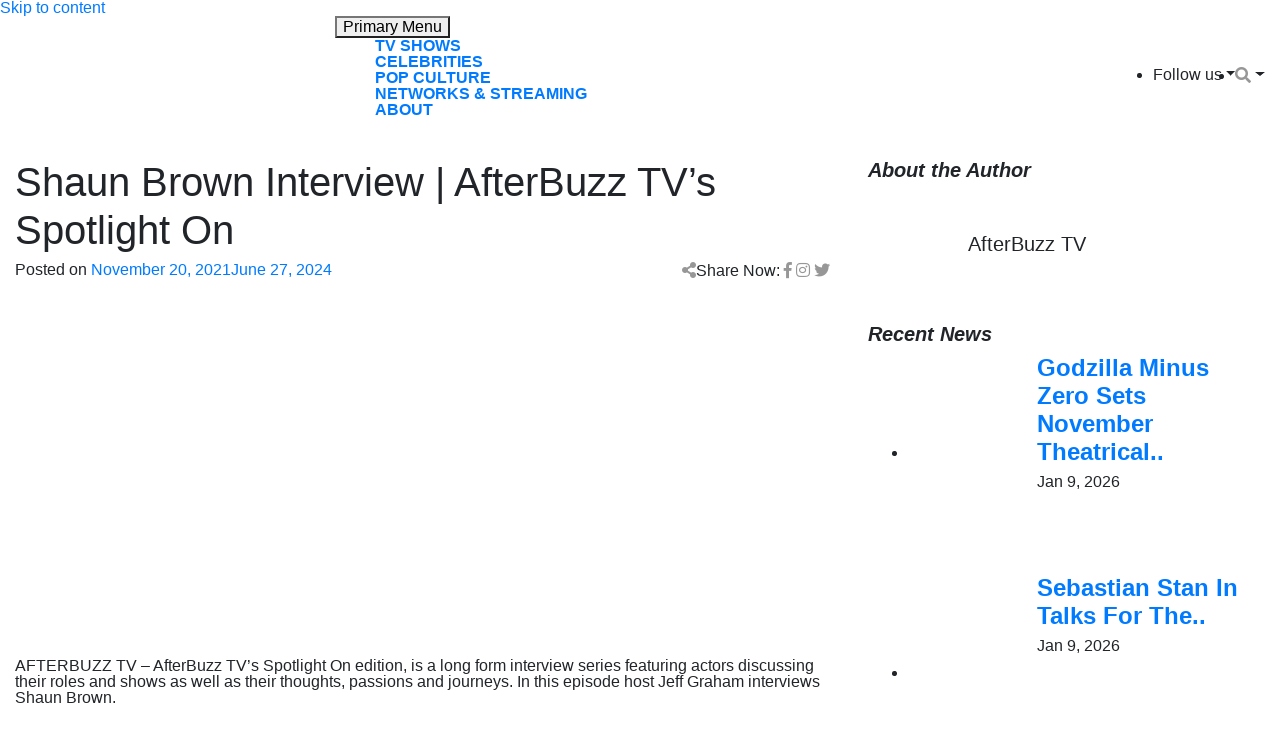

--- FILE ---
content_type: text/html; charset=UTF-8
request_url: https://www.afterbuzztv.com/shaun-brown-interview-afterbuzz-tvs-spotlight-on/
body_size: 16775
content:
<!doctype html>
<html lang="en-US">
<head>
	<meta charset="UTF-8">
	<meta name="viewport" content="width=device-width, initial-scale=1">
	<link rel="profile" href="https://gmpg.org/xfn/11">
<link href="https://afterbuzztv.wpenginepowered.com/wp-content/uploads/2021/06/fav2.png" rel="icon">
	<meta name='robots' content='index, follow, max-image-preview:large, max-snippet:-1, max-video-preview:-1' />
	<style>img:is([sizes="auto" i], [sizes^="auto," i]) { contain-intrinsic-size: 3000px 1500px }</style>
	
<!-- Google Tag Manager for WordPress by gtm4wp.com -->
<script data-cfasync="false" data-pagespeed-no-defer>
	var gtm4wp_datalayer_name = "dataLayer";
	var dataLayer = dataLayer || [];
</script>
<!-- End Google Tag Manager for WordPress by gtm4wp.com -->
	<!-- This site is optimized with the Yoast SEO plugin v26.8 - https://yoast.com/product/yoast-seo-wordpress/ -->
	<title>Shaun Brown Interview | AfterBuzz TV&#039;s Spotlight On - AfterBuzz TV</title>
	<link rel="canonical" href="https://www.afterbuzztv.com/shaun-brown-interview-afterbuzz-tvs-spotlight-on/" />
	<meta property="og:locale" content="en_US" />
	<meta property="og:type" content="article" />
	<meta property="og:title" content="Shaun Brown Interview | AfterBuzz TV&#039;s Spotlight On - AfterBuzz TV" />
	<meta property="og:description" content="Shaun Brown Interview | AfterBuzz TV&#039;s Spotlight On" />
	<meta property="og:url" content="https://www.afterbuzztv.com/shaun-brown-interview-afterbuzz-tvs-spotlight-on/" />
	<meta property="og:site_name" content="AfterBuzz TV" />
	<meta property="article:publisher" content="https://www.facebook.com/AfterBuzzTV/" />
	<meta property="article:published_time" content="2021-11-20T19:35:53+00:00" />
	<meta property="article:modified_time" content="2024-06-27T19:14:05+00:00" />
	<meta name="author" content="AfterBuzz TV" />
	<meta name="twitter:card" content="summary_large_image" />
	<meta name="twitter:creator" content="@afterbuzztv" />
	<meta name="twitter:site" content="@afterbuzztv" />
	<meta name="twitter:label1" content="Written by" />
	<meta name="twitter:data1" content="AfterBuzz TV" />
	<meta name="twitter:label2" content="Est. reading time" />
	<meta name="twitter:data2" content="1 minute" />
	<script type="application/ld+json" class="yoast-schema-graph">{"@context":"https://schema.org","@graph":[{"@type":"Article","@id":"https://www.afterbuzztv.com/shaun-brown-interview-afterbuzz-tvs-spotlight-on/#article","isPartOf":{"@id":"https://www.afterbuzztv.com/shaun-brown-interview-afterbuzz-tvs-spotlight-on/"},"author":{"name":"AfterBuzz TV","@id":"https://www.afterbuzztv.com/#/schema/person/920590abc299d146615e10b6fbbdb394"},"headline":"Shaun Brown Interview | AfterBuzz TV&#8217;s Spotlight On","datePublished":"2021-11-20T19:35:53+00:00","dateModified":"2024-06-27T19:14:05+00:00","mainEntityOfPage":{"@id":"https://www.afterbuzztv.com/shaun-brown-interview-afterbuzz-tvs-spotlight-on/"},"wordCount":303,"commentCount":0,"publisher":{"@id":"https://www.afterbuzztv.com/#organization"},"articleSection":["Spotlight On"],"inLanguage":"en-US","potentialAction":[{"@type":"CommentAction","name":"Comment","target":["https://www.afterbuzztv.com/shaun-brown-interview-afterbuzz-tvs-spotlight-on/#respond"]}]},{"@type":"WebPage","@id":"https://www.afterbuzztv.com/shaun-brown-interview-afterbuzz-tvs-spotlight-on/","url":"https://www.afterbuzztv.com/shaun-brown-interview-afterbuzz-tvs-spotlight-on/","name":"Shaun Brown Interview | AfterBuzz TV's Spotlight On - AfterBuzz TV","isPartOf":{"@id":"https://www.afterbuzztv.com/#website"},"datePublished":"2021-11-20T19:35:53+00:00","dateModified":"2024-06-27T19:14:05+00:00","breadcrumb":{"@id":"https://www.afterbuzztv.com/shaun-brown-interview-afterbuzz-tvs-spotlight-on/#breadcrumb"},"inLanguage":"en-US","potentialAction":[{"@type":"ReadAction","target":["https://www.afterbuzztv.com/shaun-brown-interview-afterbuzz-tvs-spotlight-on/"]}]},{"@type":"BreadcrumbList","@id":"https://www.afterbuzztv.com/shaun-brown-interview-afterbuzz-tvs-spotlight-on/#breadcrumb","itemListElement":[{"@type":"ListItem","position":1,"name":"Home","item":"https://www.afterbuzztv.com/"},{"@type":"ListItem","position":2,"name":"Shaun Brown Interview | AfterBuzz TV&#8217;s Spotlight On"}]},{"@type":"WebSite","@id":"https://www.afterbuzztv.com/#website","url":"https://www.afterbuzztv.com/","name":"AfterBuzz TV","description":"News and Coverage of Everything TV!","publisher":{"@id":"https://www.afterbuzztv.com/#organization"},"potentialAction":[{"@type":"SearchAction","target":{"@type":"EntryPoint","urlTemplate":"https://www.afterbuzztv.com/?s={search_term_string}"},"query-input":{"@type":"PropertyValueSpecification","valueRequired":true,"valueName":"search_term_string"}}],"inLanguage":"en-US"},{"@type":"Organization","@id":"https://www.afterbuzztv.com/#organization","name":"AfterBuzz TV","url":"https://www.afterbuzztv.com/","logo":{"@type":"ImageObject","inLanguage":"en-US","@id":"https://www.afterbuzztv.com/#/schema/logo/image/","url":"https://www.afterbuzztv.com/wp-content/uploads/2021/12/ABTV-LOGO.png","contentUrl":"https://www.afterbuzztv.com/wp-content/uploads/2021/12/ABTV-LOGO.png","width":600,"height":600,"caption":"AfterBuzz TV"},"image":{"@id":"https://www.afterbuzztv.com/#/schema/logo/image/"},"sameAs":["https://www.facebook.com/AfterBuzzTV/","https://x.com/afterbuzztv","https://www.instagram.com/afterbuzztv/","https://www.linkedin.com/company/afterbuzztv/","https://www.youtube.com/c/AfterBuzzTV"]},{"@type":"Person","@id":"https://www.afterbuzztv.com/#/schema/person/920590abc299d146615e10b6fbbdb394","name":"AfterBuzz TV","image":{"@type":"ImageObject","inLanguage":"en-US","@id":"https://www.afterbuzztv.com/#/schema/person/image/","url":"https://www.afterbuzztv.com/wp-content/uploads/2022/04/ABTV_Logo_ESPN_of_TV_Talk-scaled-96x96.jpeg","contentUrl":"https://www.afterbuzztv.com/wp-content/uploads/2022/04/ABTV_Logo_ESPN_of_TV_Talk-scaled-96x96.jpeg","caption":"AfterBuzz TV"},"url":"https://www.afterbuzztv.com/author/afterbuzz/"}]}</script>
	<!-- / Yoast SEO plugin. -->


<link rel='dns-prefetch' href='//cdnjs.cloudflare.com' />
<link rel='dns-prefetch' href='//stackpath.bootstrapcdn.com' />
<link rel='dns-prefetch' href='//www.googletagmanager.com' />
<link rel="alternate" type="application/rss+xml" title="AfterBuzz TV &raquo; Feed" href="https://www.afterbuzztv.com/feed/" />
<link rel="alternate" type="application/rss+xml" title="AfterBuzz TV &raquo; Comments Feed" href="https://www.afterbuzztv.com/comments/feed/" />
<script>
window._wpemojiSettings = {"baseUrl":"https:\/\/s.w.org\/images\/core\/emoji\/16.0.1\/72x72\/","ext":".png","svgUrl":"https:\/\/s.w.org\/images\/core\/emoji\/16.0.1\/svg\/","svgExt":".svg","source":{"concatemoji":"https:\/\/www.afterbuzztv.com\/wp-includes\/js\/wp-emoji-release.min.js?ver=6.8.3"}};
/*! This file is auto-generated */
!function(s,n){var o,i,e;function c(e){try{var t={supportTests:e,timestamp:(new Date).valueOf()};sessionStorage.setItem(o,JSON.stringify(t))}catch(e){}}function p(e,t,n){e.clearRect(0,0,e.canvas.width,e.canvas.height),e.fillText(t,0,0);var t=new Uint32Array(e.getImageData(0,0,e.canvas.width,e.canvas.height).data),a=(e.clearRect(0,0,e.canvas.width,e.canvas.height),e.fillText(n,0,0),new Uint32Array(e.getImageData(0,0,e.canvas.width,e.canvas.height).data));return t.every(function(e,t){return e===a[t]})}function u(e,t){e.clearRect(0,0,e.canvas.width,e.canvas.height),e.fillText(t,0,0);for(var n=e.getImageData(16,16,1,1),a=0;a<n.data.length;a++)if(0!==n.data[a])return!1;return!0}function f(e,t,n,a){switch(t){case"flag":return n(e,"\ud83c\udff3\ufe0f\u200d\u26a7\ufe0f","\ud83c\udff3\ufe0f\u200b\u26a7\ufe0f")?!1:!n(e,"\ud83c\udde8\ud83c\uddf6","\ud83c\udde8\u200b\ud83c\uddf6")&&!n(e,"\ud83c\udff4\udb40\udc67\udb40\udc62\udb40\udc65\udb40\udc6e\udb40\udc67\udb40\udc7f","\ud83c\udff4\u200b\udb40\udc67\u200b\udb40\udc62\u200b\udb40\udc65\u200b\udb40\udc6e\u200b\udb40\udc67\u200b\udb40\udc7f");case"emoji":return!a(e,"\ud83e\udedf")}return!1}function g(e,t,n,a){var r="undefined"!=typeof WorkerGlobalScope&&self instanceof WorkerGlobalScope?new OffscreenCanvas(300,150):s.createElement("canvas"),o=r.getContext("2d",{willReadFrequently:!0}),i=(o.textBaseline="top",o.font="600 32px Arial",{});return e.forEach(function(e){i[e]=t(o,e,n,a)}),i}function t(e){var t=s.createElement("script");t.src=e,t.defer=!0,s.head.appendChild(t)}"undefined"!=typeof Promise&&(o="wpEmojiSettingsSupports",i=["flag","emoji"],n.supports={everything:!0,everythingExceptFlag:!0},e=new Promise(function(e){s.addEventListener("DOMContentLoaded",e,{once:!0})}),new Promise(function(t){var n=function(){try{var e=JSON.parse(sessionStorage.getItem(o));if("object"==typeof e&&"number"==typeof e.timestamp&&(new Date).valueOf()<e.timestamp+604800&&"object"==typeof e.supportTests)return e.supportTests}catch(e){}return null}();if(!n){if("undefined"!=typeof Worker&&"undefined"!=typeof OffscreenCanvas&&"undefined"!=typeof URL&&URL.createObjectURL&&"undefined"!=typeof Blob)try{var e="postMessage("+g.toString()+"("+[JSON.stringify(i),f.toString(),p.toString(),u.toString()].join(",")+"));",a=new Blob([e],{type:"text/javascript"}),r=new Worker(URL.createObjectURL(a),{name:"wpTestEmojiSupports"});return void(r.onmessage=function(e){c(n=e.data),r.terminate(),t(n)})}catch(e){}c(n=g(i,f,p,u))}t(n)}).then(function(e){for(var t in e)n.supports[t]=e[t],n.supports.everything=n.supports.everything&&n.supports[t],"flag"!==t&&(n.supports.everythingExceptFlag=n.supports.everythingExceptFlag&&n.supports[t]);n.supports.everythingExceptFlag=n.supports.everythingExceptFlag&&!n.supports.flag,n.DOMReady=!1,n.readyCallback=function(){n.DOMReady=!0}}).then(function(){return e}).then(function(){var e;n.supports.everything||(n.readyCallback(),(e=n.source||{}).concatemoji?t(e.concatemoji):e.wpemoji&&e.twemoji&&(t(e.twemoji),t(e.wpemoji)))}))}((window,document),window._wpemojiSettings);
</script>
<style id='wp-emoji-styles-inline-css'>

	img.wp-smiley, img.emoji {
		display: inline !important;
		border: none !important;
		box-shadow: none !important;
		height: 1em !important;
		width: 1em !important;
		margin: 0 0.07em !important;
		vertical-align: -0.1em !important;
		background: none !important;
		padding: 0 !important;
	}
</style>
<link rel='stylesheet' id='wp-block-library-css' href='https://afterbuzztv.wpenginepowered.com/wp-includes/css/dist/block-library/style.min.css?ver=6.8.3' media='all' />
<style id='classic-theme-styles-inline-css'>
/*! This file is auto-generated */
.wp-block-button__link{color:#fff;background-color:#32373c;border-radius:9999px;box-shadow:none;text-decoration:none;padding:calc(.667em + 2px) calc(1.333em + 2px);font-size:1.125em}.wp-block-file__button{background:#32373c;color:#fff;text-decoration:none}
</style>
<link rel='stylesheet' id='venobox.min-css' href='https://afterbuzztv.wpenginepowered.com/wp-content/plugins/magical-posts-display/assets/css/venobox.min.css?ver=1.0.0' media='all' />
<link rel='stylesheet' id='bootstrap-css' href='https://afterbuzztv.wpenginepowered.com/wp-content/plugins/magical-posts-display/assets/css/bootstrap.min.css?ver=5.1.1' media='all' />
<link rel='stylesheet' id='mpd-fonts-css' href='https://afterbuzztv.wpenginepowered.com/wp-content/plugins/magical-posts-display/assets/css/fontello.css?ver=1.2.38' media='all' />
<link rel='stylesheet' id='mpd-style-css' href='https://afterbuzztv.wpenginepowered.com/wp-content/plugins/magical-posts-display/assets/css/mp-style.css?ver=1.2.38' media='all' />
<style id='global-styles-inline-css'>
:root{--wp--preset--aspect-ratio--square: 1;--wp--preset--aspect-ratio--4-3: 4/3;--wp--preset--aspect-ratio--3-4: 3/4;--wp--preset--aspect-ratio--3-2: 3/2;--wp--preset--aspect-ratio--2-3: 2/3;--wp--preset--aspect-ratio--16-9: 16/9;--wp--preset--aspect-ratio--9-16: 9/16;--wp--preset--color--black: #000000;--wp--preset--color--cyan-bluish-gray: #abb8c3;--wp--preset--color--white: #ffffff;--wp--preset--color--pale-pink: #f78da7;--wp--preset--color--vivid-red: #cf2e2e;--wp--preset--color--luminous-vivid-orange: #ff6900;--wp--preset--color--luminous-vivid-amber: #fcb900;--wp--preset--color--light-green-cyan: #7bdcb5;--wp--preset--color--vivid-green-cyan: #00d084;--wp--preset--color--pale-cyan-blue: #8ed1fc;--wp--preset--color--vivid-cyan-blue: #0693e3;--wp--preset--color--vivid-purple: #9b51e0;--wp--preset--gradient--vivid-cyan-blue-to-vivid-purple: linear-gradient(135deg,rgba(6,147,227,1) 0%,rgb(155,81,224) 100%);--wp--preset--gradient--light-green-cyan-to-vivid-green-cyan: linear-gradient(135deg,rgb(122,220,180) 0%,rgb(0,208,130) 100%);--wp--preset--gradient--luminous-vivid-amber-to-luminous-vivid-orange: linear-gradient(135deg,rgba(252,185,0,1) 0%,rgba(255,105,0,1) 100%);--wp--preset--gradient--luminous-vivid-orange-to-vivid-red: linear-gradient(135deg,rgba(255,105,0,1) 0%,rgb(207,46,46) 100%);--wp--preset--gradient--very-light-gray-to-cyan-bluish-gray: linear-gradient(135deg,rgb(238,238,238) 0%,rgb(169,184,195) 100%);--wp--preset--gradient--cool-to-warm-spectrum: linear-gradient(135deg,rgb(74,234,220) 0%,rgb(151,120,209) 20%,rgb(207,42,186) 40%,rgb(238,44,130) 60%,rgb(251,105,98) 80%,rgb(254,248,76) 100%);--wp--preset--gradient--blush-light-purple: linear-gradient(135deg,rgb(255,206,236) 0%,rgb(152,150,240) 100%);--wp--preset--gradient--blush-bordeaux: linear-gradient(135deg,rgb(254,205,165) 0%,rgb(254,45,45) 50%,rgb(107,0,62) 100%);--wp--preset--gradient--luminous-dusk: linear-gradient(135deg,rgb(255,203,112) 0%,rgb(199,81,192) 50%,rgb(65,88,208) 100%);--wp--preset--gradient--pale-ocean: linear-gradient(135deg,rgb(255,245,203) 0%,rgb(182,227,212) 50%,rgb(51,167,181) 100%);--wp--preset--gradient--electric-grass: linear-gradient(135deg,rgb(202,248,128) 0%,rgb(113,206,126) 100%);--wp--preset--gradient--midnight: linear-gradient(135deg,rgb(2,3,129) 0%,rgb(40,116,252) 100%);--wp--preset--font-size--small: 13px;--wp--preset--font-size--medium: 20px;--wp--preset--font-size--large: 36px;--wp--preset--font-size--x-large: 42px;--wp--preset--spacing--20: 0.44rem;--wp--preset--spacing--30: 0.67rem;--wp--preset--spacing--40: 1rem;--wp--preset--spacing--50: 1.5rem;--wp--preset--spacing--60: 2.25rem;--wp--preset--spacing--70: 3.38rem;--wp--preset--spacing--80: 5.06rem;--wp--preset--shadow--natural: 6px 6px 9px rgba(0, 0, 0, 0.2);--wp--preset--shadow--deep: 12px 12px 50px rgba(0, 0, 0, 0.4);--wp--preset--shadow--sharp: 6px 6px 0px rgba(0, 0, 0, 0.2);--wp--preset--shadow--outlined: 6px 6px 0px -3px rgba(255, 255, 255, 1), 6px 6px rgba(0, 0, 0, 1);--wp--preset--shadow--crisp: 6px 6px 0px rgba(0, 0, 0, 1);}:where(.is-layout-flex){gap: 0.5em;}:where(.is-layout-grid){gap: 0.5em;}body .is-layout-flex{display: flex;}.is-layout-flex{flex-wrap: wrap;align-items: center;}.is-layout-flex > :is(*, div){margin: 0;}body .is-layout-grid{display: grid;}.is-layout-grid > :is(*, div){margin: 0;}:where(.wp-block-columns.is-layout-flex){gap: 2em;}:where(.wp-block-columns.is-layout-grid){gap: 2em;}:where(.wp-block-post-template.is-layout-flex){gap: 1.25em;}:where(.wp-block-post-template.is-layout-grid){gap: 1.25em;}.has-black-color{color: var(--wp--preset--color--black) !important;}.has-cyan-bluish-gray-color{color: var(--wp--preset--color--cyan-bluish-gray) !important;}.has-white-color{color: var(--wp--preset--color--white) !important;}.has-pale-pink-color{color: var(--wp--preset--color--pale-pink) !important;}.has-vivid-red-color{color: var(--wp--preset--color--vivid-red) !important;}.has-luminous-vivid-orange-color{color: var(--wp--preset--color--luminous-vivid-orange) !important;}.has-luminous-vivid-amber-color{color: var(--wp--preset--color--luminous-vivid-amber) !important;}.has-light-green-cyan-color{color: var(--wp--preset--color--light-green-cyan) !important;}.has-vivid-green-cyan-color{color: var(--wp--preset--color--vivid-green-cyan) !important;}.has-pale-cyan-blue-color{color: var(--wp--preset--color--pale-cyan-blue) !important;}.has-vivid-cyan-blue-color{color: var(--wp--preset--color--vivid-cyan-blue) !important;}.has-vivid-purple-color{color: var(--wp--preset--color--vivid-purple) !important;}.has-black-background-color{background-color: var(--wp--preset--color--black) !important;}.has-cyan-bluish-gray-background-color{background-color: var(--wp--preset--color--cyan-bluish-gray) !important;}.has-white-background-color{background-color: var(--wp--preset--color--white) !important;}.has-pale-pink-background-color{background-color: var(--wp--preset--color--pale-pink) !important;}.has-vivid-red-background-color{background-color: var(--wp--preset--color--vivid-red) !important;}.has-luminous-vivid-orange-background-color{background-color: var(--wp--preset--color--luminous-vivid-orange) !important;}.has-luminous-vivid-amber-background-color{background-color: var(--wp--preset--color--luminous-vivid-amber) !important;}.has-light-green-cyan-background-color{background-color: var(--wp--preset--color--light-green-cyan) !important;}.has-vivid-green-cyan-background-color{background-color: var(--wp--preset--color--vivid-green-cyan) !important;}.has-pale-cyan-blue-background-color{background-color: var(--wp--preset--color--pale-cyan-blue) !important;}.has-vivid-cyan-blue-background-color{background-color: var(--wp--preset--color--vivid-cyan-blue) !important;}.has-vivid-purple-background-color{background-color: var(--wp--preset--color--vivid-purple) !important;}.has-black-border-color{border-color: var(--wp--preset--color--black) !important;}.has-cyan-bluish-gray-border-color{border-color: var(--wp--preset--color--cyan-bluish-gray) !important;}.has-white-border-color{border-color: var(--wp--preset--color--white) !important;}.has-pale-pink-border-color{border-color: var(--wp--preset--color--pale-pink) !important;}.has-vivid-red-border-color{border-color: var(--wp--preset--color--vivid-red) !important;}.has-luminous-vivid-orange-border-color{border-color: var(--wp--preset--color--luminous-vivid-orange) !important;}.has-luminous-vivid-amber-border-color{border-color: var(--wp--preset--color--luminous-vivid-amber) !important;}.has-light-green-cyan-border-color{border-color: var(--wp--preset--color--light-green-cyan) !important;}.has-vivid-green-cyan-border-color{border-color: var(--wp--preset--color--vivid-green-cyan) !important;}.has-pale-cyan-blue-border-color{border-color: var(--wp--preset--color--pale-cyan-blue) !important;}.has-vivid-cyan-blue-border-color{border-color: var(--wp--preset--color--vivid-cyan-blue) !important;}.has-vivid-purple-border-color{border-color: var(--wp--preset--color--vivid-purple) !important;}.has-vivid-cyan-blue-to-vivid-purple-gradient-background{background: var(--wp--preset--gradient--vivid-cyan-blue-to-vivid-purple) !important;}.has-light-green-cyan-to-vivid-green-cyan-gradient-background{background: var(--wp--preset--gradient--light-green-cyan-to-vivid-green-cyan) !important;}.has-luminous-vivid-amber-to-luminous-vivid-orange-gradient-background{background: var(--wp--preset--gradient--luminous-vivid-amber-to-luminous-vivid-orange) !important;}.has-luminous-vivid-orange-to-vivid-red-gradient-background{background: var(--wp--preset--gradient--luminous-vivid-orange-to-vivid-red) !important;}.has-very-light-gray-to-cyan-bluish-gray-gradient-background{background: var(--wp--preset--gradient--very-light-gray-to-cyan-bluish-gray) !important;}.has-cool-to-warm-spectrum-gradient-background{background: var(--wp--preset--gradient--cool-to-warm-spectrum) !important;}.has-blush-light-purple-gradient-background{background: var(--wp--preset--gradient--blush-light-purple) !important;}.has-blush-bordeaux-gradient-background{background: var(--wp--preset--gradient--blush-bordeaux) !important;}.has-luminous-dusk-gradient-background{background: var(--wp--preset--gradient--luminous-dusk) !important;}.has-pale-ocean-gradient-background{background: var(--wp--preset--gradient--pale-ocean) !important;}.has-electric-grass-gradient-background{background: var(--wp--preset--gradient--electric-grass) !important;}.has-midnight-gradient-background{background: var(--wp--preset--gradient--midnight) !important;}.has-small-font-size{font-size: var(--wp--preset--font-size--small) !important;}.has-medium-font-size{font-size: var(--wp--preset--font-size--medium) !important;}.has-large-font-size{font-size: var(--wp--preset--font-size--large) !important;}.has-x-large-font-size{font-size: var(--wp--preset--font-size--x-large) !important;}
:where(.wp-block-post-template.is-layout-flex){gap: 1.25em;}:where(.wp-block-post-template.is-layout-grid){gap: 1.25em;}
:where(.wp-block-columns.is-layout-flex){gap: 2em;}:where(.wp-block-columns.is-layout-grid){gap: 2em;}
:root :where(.wp-block-pullquote){font-size: 1.5em;line-height: 1.6;}
</style>
<link rel='stylesheet' id='contact-form-7-css' href='https://afterbuzztv.wpenginepowered.com/wp-content/plugins/contact-form-7/includes/css/styles.css?ver=5.9.6' media='all' />
<link rel='stylesheet' id='simple-youtube-responsive-css' href='https://afterbuzztv.wpenginepowered.com/wp-content/plugins/simple-youtube-responsive/css/yt-responsive.css?ver=3.2.2' media='all' />
<link rel='stylesheet' id='lsow-icomoon-css' href='https://afterbuzztv.wpenginepowered.com/wp-content/plugins/livemesh-siteorigin-widgets/assets/css/icomoon.css?ver=3.8.1' media='all' />
<link rel='stylesheet' id='lsow-frontend-css' href='https://afterbuzztv.wpenginepowered.com/wp-content/plugins/livemesh-siteorigin-widgets/assets/css/lsow-frontend.css?ver=3.8.1' media='all' />
<link rel='stylesheet' id='lsow-portfolio-css' href='https://afterbuzztv.wpenginepowered.com/wp-content/plugins/livemesh-siteorigin-widgets/includes/widgets/lsow-portfolio-widget/css/style.css?ver=1.62.1' media='all' />
<link rel='stylesheet' id='lsow-portfolio-default-1398c7c9e37b-css' href='https://afterbuzztv.wpenginepowered.com/wp-content/uploads/siteorigin-widgets/lsow-portfolio-default-1398c7c9e37b.css?ver=6.8.3' media='all' />
<link rel='stylesheet' id='parente2-style-css' href='https://afterbuzztv.wpenginepowered.com/wp-content/themes/after-theme/style.css?ver=6.8.3' media='all' />
<link rel='stylesheet' id='generic-theme-style-css' href='https://afterbuzztv.wpenginepowered.com/wp-content/themes/after-theme-child/style.css?ver=1.0.0' media='all' />
<link rel='stylesheet' id='bootstrap4-css' href='https://stackpath.bootstrapcdn.com/bootstrap/4.1.1/css/bootstrap.min.css?ver=6.8.3' media='all' />
<style id='wcw-inlinecss-inline-css'>
 .widget_wpcategorieswidget ul.children{display:none;} .widget_wp_categories_widget{background:#fff; position:relative;}.widget_wp_categories_widget h2,.widget_wpcategorieswidget h2{color:#4a5f6d;font-size:20px;font-weight:400;margin:0 0 25px;line-height:24px;text-transform:uppercase}.widget_wp_categories_widget ul li,.widget_wpcategorieswidget ul li{font-size: 16px; margin: 0px; border-bottom: 1px dashed #f0f0f0; position: relative; list-style-type: none; line-height: 35px;}.widget_wp_categories_widget ul li:last-child,.widget_wpcategorieswidget ul li:last-child{border:none;}.widget_wp_categories_widget ul li a,.widget_wpcategorieswidget ul li a{display:inline-block;color:#007acc;transition:all .5s ease;-webkit-transition:all .5s ease;-ms-transition:all .5s ease;-moz-transition:all .5s ease;text-decoration:none;}.widget_wp_categories_widget ul li a:hover,.widget_wp_categories_widget ul li.active-cat a,.widget_wp_categories_widget ul li.active-cat span.post-count,.widget_wpcategorieswidget ul li a:hover,.widget_wpcategorieswidget ul li.active-cat a,.widget_wpcategorieswidget ul li.active-cat span.post-count{color:#ee546c}.widget_wp_categories_widget ul li span.post-count,.widget_wpcategorieswidget ul li span.post-count{height: 30px; min-width: 35px; text-align: center; background: #fff; color: #605f5f; border-radius: 5px; box-shadow: inset 2px 1px 3px rgba(0, 122, 204,.1); top: 0px; float: right; margin-top: 2px;}li.cat-item.cat-have-child > span.post-count{float:inherit;}li.cat-item.cat-item-7.cat-have-child { background: #f8f9fa; }li.cat-item.cat-have-child > span.post-count:before { content: "("; }li.cat-item.cat-have-child > span.post-count:after { content: ")"; }.cat-have-child.open-m-menu ul.children li { border-top: 1px solid #d8d8d8;border-bottom:none;}li.cat-item.cat-have-child:after{ position: absolute; right: 8px; top: 8px; background-image: url([data-uri]); content: ""; width: 18px; height: 18px;transform: rotate(270deg);}ul.children li.cat-item.cat-have-child:after{content:"";background-image: none;}.cat-have-child ul.children {display: none; z-index: 9; width: auto; position: relative; margin: 0px; padding: 0px; margin-top: 0px; padding-top: 10px; padding-bottom: 10px; list-style: none; text-align: left; background:  #f8f9fa; padding-left: 5px;}.widget_wp_categories_widget ul li ul.children li,.widget_wpcategorieswidget ul li ul.children li { border-bottom: 1px solid #fff; padding-right: 5px; }.cat-have-child.open-m-menu ul.children{display:block;}li.cat-item.cat-have-child.open-m-menu:after{transform: rotate(0deg);}.widget_wp_categories_widget > li.product_cat,.widget_wpcategorieswidget > li.product_cat {list-style: none;}.widget_wp_categories_widget > ul,.widget_wpcategorieswidget > ul {padding: 0px;}.widget_wp_categories_widget > ul li ul ,.widget_wpcategorieswidget > ul li ul {padding-left: 15px;}
</style>
<link rel='stylesheet' id='msl-main-css' href='https://afterbuzztv.wpenginepowered.com/wp-content/plugins/master-slider/public/assets/css/masterslider.main.css?ver=3.9.10' media='all' />
<link rel='stylesheet' id='msl-custom-css' href='https://afterbuzztv.wpenginepowered.com/wp-content/uploads/master-slider/custom.css?ver=1.5' media='all' />
<script src="https://afterbuzztv.wpenginepowered.com/wp-includes/js/jquery/jquery.min.js?ver=3.7.1" id="jquery-core-js"></script>
<script id="jquery-core-js-after">
jQuery(document).ready(function($){ jQuery('li.cat-item:has(ul.children)').addClass('cat-have-child'); jQuery('.cat-have-child').removeClass('open-m-menu');jQuery('li.cat-have-child > a').click(function(){window.location.href=jQuery(this).attr('href');return false;});jQuery('li.cat-have-child').click(function(){

		var li_parentdiv = jQuery(this).parent().parent().parent().attr('class');
			if(jQuery(this).hasClass('open-m-menu')){jQuery('.cat-have-child').removeClass('open-m-menu');}else{jQuery('.cat-have-child').removeClass('open-m-menu');jQuery(this).addClass('open-m-menu');}});});
</script>
<script src="https://afterbuzztv.wpenginepowered.com/wp-includes/js/jquery/jquery-migrate.min.js?ver=3.4.1" id="jquery-migrate-js"></script>
<script src="https://afterbuzztv.wpenginepowered.com/wp-content/plugins/magical-posts-display/assets/js/bootstrap.bundle.min.js?ver=5.1.1" id="bootstrap.bundle.min-js"></script>
<script src="https://afterbuzztv.wpenginepowered.com/wp-content/plugins/magical-posts-display/assets/js/jquery.easy-ticker.min.js?ver=3.1.0" id="jquery.easy-ticker-js"></script>
<script src="https://afterbuzztv.wpenginepowered.com/wp-content/plugins/livemesh-siteorigin-widgets/assets/js/imagesloaded.pkgd.min.js?ver=3.8.1" id="lsow-imagesloaded-js"></script>
<script src="https://afterbuzztv.wpenginepowered.com/wp-content/plugins/livemesh-siteorigin-widgets/assets/js/isotope.pkgd.min.js?ver=3.8.1" id="lsow-isotope-js"></script>
<script src="https://afterbuzztv.wpenginepowered.com/wp-content/plugins/livemesh-siteorigin-widgets/includes/widgets/lsow-portfolio-widget/js/portfolio.min.js?ver=1.62.1" id="lsow-portfolio-js"></script>

<!-- Google tag (gtag.js) snippet added by Site Kit -->

<!-- Google Analytics snippet added by Site Kit -->
<script src="https://www.googletagmanager.com/gtag/js?id=G-R1E1WBRTJV" id="google_gtagjs-js" async></script>
<script id="google_gtagjs-js-after">
window.dataLayer = window.dataLayer || [];function gtag(){dataLayer.push(arguments);}
gtag("set","linker",{"domains":["www.afterbuzztv.com"]});
gtag("js", new Date());
gtag("set", "developer_id.dZTNiMT", true);
gtag("config", "G-R1E1WBRTJV");
</script>

<!-- End Google tag (gtag.js) snippet added by Site Kit -->
<link rel="https://api.w.org/" href="https://www.afterbuzztv.com/wp-json/" /><link rel="alternate" title="JSON" type="application/json" href="https://www.afterbuzztv.com/wp-json/wp/v2/posts/258363" /><link rel="EditURI" type="application/rsd+xml" title="RSD" href="https://www.afterbuzztv.com/xmlrpc.php?rsd" />
<link rel="alternate" title="oEmbed (JSON)" type="application/json+oembed" href="https://www.afterbuzztv.com/wp-json/oembed/1.0/embed?url=https%3A%2F%2Fwww.afterbuzztv.com%2Fshaun-brown-interview-afterbuzz-tvs-spotlight-on%2F" />
<link rel="alternate" title="oEmbed (XML)" type="text/xml+oembed" href="https://www.afterbuzztv.com/wp-json/oembed/1.0/embed?url=https%3A%2F%2Fwww.afterbuzztv.com%2Fshaun-brown-interview-afterbuzz-tvs-spotlight-on%2F&#038;format=xml" />
<meta name="generator" content="Site Kit by Google 1.130.0" /><script async src="https://pagead2.googlesyndication.com/pagead/js/adsbygoogle.js?client=ca-pub-3745885073471774"
crossorigin="anonymous"></script>        <script type="text/javascript">
            (function () {
                window.lsow_fs = {can_use_premium_code: false};
            })();
        </script>
        <script>var ms_grabbing_curosr = 'https://www.afterbuzztv.com/wp-content/plugins/master-slider/public/assets/css/common/grabbing.cur', ms_grab_curosr = 'https://www.afterbuzztv.com/wp-content/plugins/master-slider/public/assets/css/common/grab.cur';</script>
<meta name="generator" content="MasterSlider 3.9.10 - Responsive Touch Image Slider | avt.li/msf" />
		<style type="text/css">.pp-podcast {opacity: 0;}</style>
		
<!-- Google Tag Manager for WordPress by gtm4wp.com -->
<!-- GTM Container placement set to automatic -->
<script data-cfasync="false" data-pagespeed-no-defer type="text/javascript">
	var dataLayer_content = {"pageTitle":"Shaun Brown Interview | AfterBuzz TV&#039;s Spotlight On - AfterBuzz TV","pagePostType":"post","pagePostType2":"single-post","pageCategory":["spotlight-on"],"pagePostAuthorID":2,"pagePostAuthor":"AfterBuzz TV","pagePostDate":"November 20, 2021","pagePostDateYear":2021,"pagePostDateMonth":11,"pagePostDateDay":20,"pagePostDateDayName":"Saturday","pagePostDateHour":19,"pagePostDateMinute":35,"pagePostDateIso":"2021-11-20T19:35:53-08:00","pagePostDateUnix":1637436953};
	dataLayer.push( dataLayer_content );
</script>
<script data-cfasync="false">
(function(w,d,s,l,i){w[l]=w[l]||[];w[l].push({'gtm.start':
new Date().getTime(),event:'gtm.js'});var f=d.getElementsByTagName(s)[0],
j=d.createElement(s),dl=l!='dataLayer'?'&l='+l:'';j.async=true;j.src=
'//www.googletagmanager.com/gtm.js?id='+i+dl;f.parentNode.insertBefore(j,f);
})(window,document,'script','dataLayer','GTM-WJCXWZC');
</script>
<!-- End Google Tag Manager for WordPress by gtm4wp.com -->		<script>
			document.documentElement.className = document.documentElement.className.replace('no-js', 'js');
		</script>
				<style>
			.no-js img.lazyload {
				display: none;
			}

			figure.wp-block-image img.lazyloading {
				min-width: 150px;
			}

						.lazyload, .lazyloading {
				opacity: 0;
			}

			.lazyloaded {
				opacity: 1;
				transition: opacity 400ms;
				transition-delay: 0ms;
			}

					</style>
		<meta name="generator" content="Powered by WPBakery Page Builder - drag and drop page builder for WordPress."/>
		<style type="text/css">
					.site-title,
			.site-description {
				position: absolute;
				clip: rect(1px, 1px, 1px, 1px);
				}
					</style>
		<link rel="icon" href="https://afterbuzztv.wpenginepowered.com/wp-content/uploads/2021/08/fav.jpg" sizes="32x32" />
<link rel="icon" href="https://afterbuzztv.wpenginepowered.com/wp-content/uploads/2021/08/fav.jpg" sizes="192x192" />
<link rel="apple-touch-icon" href="https://afterbuzztv.wpenginepowered.com/wp-content/uploads/2021/08/fav.jpg" />
<meta name="msapplication-TileImage" content="https://www.afterbuzztv.com/wp-content/uploads/2021/08/fav.jpg" />
		<style id="wp-custom-css">
			.tcenter iframe {
    margin: 0 auto 12px !important;
}
.tcenter .twitter-tweet {
    margin: auto;
}
body .lsow-posts-carousel .lsow-posts-carousel-item .lsow-entry-text-wrap {
    background-color: #000;
}
body .lsow-posts-carousel .lsow-posts-carousel-item .lsow-entry-text-wrap .entry-title a {
    color: #f0d51e;
}
.full-desc h3 {
    color: #fff;
    font-size: 2px;
    box-shadow: black;
    text-shadow: 2px 2px #000000;
}
.post-block .col-md-5 img {
    height: 150px !important;
    margin: 0;
}
.post-block img {
    max-width: auto;
    height: auto;
    /* object-fit: cover; */
    /* margin: 40px 0; */
}
body { margin: 0; font-family: -apple-system,BlinkMacSystemFont,"Segoe UI",Roboto,"Helvetica Neue",Arial,sans-serif,"Apple Color Emoji","Segoe UI Emoji","Segoe UI Symbol"; font-size:  ; font-weight: 400; line-height: 1; color: #212529; text-align: left; background-color: #fff; }


div.archive-description {     /* this will hide div with class div_class_name */
  display:none;
}

body.home .post-block h6 {
    margin-top: 0px;
    background-color: yellow;
	color: black;
	display: inline-flex;
}

body.page-template .post-block h6 {
    margin-top: 0px;
    background-color: yellow;
	color: black;
	display: inline-flex;
}


.container-fluid {
    max-width: 1280px;
}

.container {
    max-width: 1280px;
}
.flexslider {
    margin: 0 0 0px;
    background: #fff;
    border: 0px solid #fff;
    position: fixed;
    border-radius: 0px;
    -o-box-shadow: 0 1px 4px rgba(0,0,0,.2);
    box-shadow: 0 1px 4px rgba(0,0,0,.2);
    zoom: 0;
}
.wpb_gallery_slides.wpb_flexslider.flexslider_fade.flexslider {
    border-radius: 0px;
    border: 0px;
}
element.style {
    padding-top: 5px;
}
a.link_image {
    color: yellow;
    font-weight: bold;
    background: transparent;'
}
.vc_row.wpb_row.vc_row-fluid.banner-top.pd-fluid.vc_custom_1638480983727.vc_row-has-fill {
    margin-top: -640px;
}
.vc_tta-panel-heading {
    margin-top: -89px;
    display: none;
}
.top-box:after {
    content: '';
    Max-height: 100%;
    width: 100%;
    left: 0;
    top: 0;
    position: absolute;
    background: -moz-linear-gradient(top,  rgba(0,0,0,0) 0%, rgba(0,0,0,0.02) 1%, rgba(0,0,0,0.04) 2%, rgba(0,0,0,0.65) 39%, rgba(0,0,0,0.65) 97%,rgba(0,0,0,0.65) 98%, rgba(0,0,0,0.65) 100%);
    background: -webkit-linear-gradient(top,  rgba(0,0,0,0) 0%,rgba(0,0,0,0.02) 1%,rgba(0,0,0,0.04) 2%,rgba(0,0,0,0.65) 39%,rgba(0,0,0,0.65) 97%,rgba(0,0,0,0.65) 98%,rgba(0,0,0,0.65) 100%);
    background: linear-gradient(to bottom,  rgba(0,0,0,0) 0%,rgba(0,0,0,0.02) 1%,rgba(0,0,0,0.04) 2%,rgb(0 0 0 / 0%) 39%,rgba(0,0,0,0.65) 97%,rgba(0,0,0,0.65) 98%,rgba(0,0,0,0.65) 100%);
    filter: progid:DXImageTransform.Microsoft.gradient( startColorstr='#00000000', endColorstr='#a6000000',GradientType=0 );
}
::before {
    color: #979797;
}
h4 {
    font-weight: bold;
}
.col-md-5 {
    display: none;
}
.col-md-7 {
    display: none;
}

  .vc_custom_1638484171924 {
  align-items: flex-start;}
.wpb_column.vc_column_container.vc_col-sm-6 {
    padding-left: 20px;
}
.banner-top.pd-fluid {
    padding: 1 5px;
}
  .vc_custom_1638484171924 {
  align-items: flex-start;}
.wpb_column.vc_column_container.vc_col-sm-6 {
    padding-right: 20px;
}
div.flex-caption p {
    font-size: 0px;
    display: none;
}
.top-box .top-desc h6, .top-box .top-desc h6 a {
    color: #ffff;
    font-size: 16px;
    overflow: hidden;
}
.wpb_posts_slider .flex-caption, .wpb_posts_slider .nivo-caption {
    background-color: transparent;
    opacity: 1;
    color: inherit;
    padding: 10px 15px;
    position: static;
}
.top-box .top-desc {
    bottom: 0px;
    z-index: 99;
    width: 100%;
    left: 0;
    margin: 10px 0px;
}
.top-box .top-desc {
    position: relative;
    bottom: 31px;
    z-index: 99;
    width: 100%;
    left: 0;
    margin: 10px 0px;
}
ul#header-menu {
    list-style-type: none;
    font-weight: bolder;
    text-transform: uppercase;
}
ol.flex-control-nav.flex-control-paging {
    display: none;
}

#header .sub-menu.dropdown-menu {
    top: 35px !important;
}

.top-box img {
    height: auto;
	  max-height: 126px;
}

@media screen and (min-width: 320px) and (max-width: 480px) {
.banner-top {
    height: 43em;
	}
}

@media screen  and (min-width: 481px) and (max-width: 768px) {
.banner-top {
    height: 44em;
	}
}

@media screen and (min-width: 769px) and (max-width: 824px) {
.banner-top {
    height: 45em;
	}
}

@media screen and (min-width: 825px) and (max-width: 999px) {
.banner-top {
    height: 47em;
	}
}

@media screen and (min-width: 1000px) and (max-width: 1099px) {
.banner-top {
    height: 49em;
	}
}

@media screen and (min-width: 1100px)  {
.banner-top {
    height: 52em;
	}
}



@media screen and (min-width: 1080px) {
.vc_row.wpb_row.vc_inner.vc_row-fluid {
    padding-left: 14em;
    padding-right: 14em;
	}
}
@media screen and (min-width: 1080px) {
.vc_row.wpb_row.vc_row-fluid.banner-top.pd-fluid.vc_custom_1638480983727.vc_row-has-fill {
    margin-top: -52em;
	}

.vc_general.vc_tta.vc_tta-accordion.vc_tta-color-white.vc_tta-style-classic.vc_tta-shape-rounded.vc_tta-o-shape-group.vc_tta-controls-align-right 	{
    padding-left: 14em;
    padding-right: 14em;
	}
}

@media (max-width: 991px) {
.blog-pg {
    padding-top: 100px;
}
    #header .side-opts a {
        padding: 5px 0;
    }
}

a.link_image {
    font-size: 20px;
	}

.flex-caption h2 {
    line-height: 1.2;
	}

.h2, h2 {
    font-size: 20px;
    font-weight: bold;
    font-style: italic;
}

.entry-content .post-text h2 {
    font-weight: bold;
    font-style: italic;
}

	img.attachment-post-thumbnail.size-post-thumbnail.wp-post-image {
    width: auto !important;
	height: auto !important;
	}

.top-box {
    /* height: 150px; */
}		</style>
		<noscript><style> .wpb_animate_when_almost_visible { opacity: 1; }</style></noscript>	<link rel="stylesheet" href="https://use.fontawesome.com/releases/v5.7.1/css/all.css" integrity="sha384-fnmOCqbTlWIlj8LyTjo7mOUStjsKC4pOpQbqyi7RrhN7udi9RwhKkMHpvLbHG9Sr" crossorigin="anonymous">
<link rel="stylesheet" href="https://cdnjs.cloudflare.com/ajax/libs/slick-carousel/1.8.1/slick.css" integrity="sha512-wR4oNhLBHf7smjy0K4oqzdWumd+r5/+6QO/vDda76MW5iug4PT7v86FoEkySIJft3XA0Ae6axhIvHrqwm793Nw==" crossorigin="anonymous" referrerpolicy="no-referrer" />
	<link rel="stylesheet" href="https://cdnjs.cloudflare.com/ajax/libs/slick-carousel/1.8.1/slick-theme.min.css" integrity="sha512-17EgCFERpgZKcm0j0fEq1YCJuyAWdz9KUtv1EjVuaOz8pDnh/0nZxmU6BBXwaaxqoi9PQXnRWqlcDB027hgv9A==" crossorigin="anonymous" referrerpolicy="no-referrer" />
	<script src="https://cdnjs.cloudflare.com/ajax/libs/slick-carousel/1.8.1/slick.js" integrity="sha512-WNZwVebQjhSxEzwbettGuQgWxbpYdoLf7mH+25A7sfQbbxKeS5SQ9QBf97zOY4nOlwtksgDA/czSTmfj4DUEiQ==" crossorigin="anonymous" referrerpolicy="no-referrer"></script>
	
</head>


<body class="wp-singular post-template-default single single-post postid-258363 single-format-standard wp-custom-logo wp-theme-after-theme wp-child-theme-after-theme-child _masterslider _ms_version_3.9.10 wpb-js-composer js-comp-ver-6.2.0 vc_responsive">
	
<!-- GTM Container placement set to automatic -->
<!-- Google Tag Manager (noscript) -->
				<noscript><iframe src="https://www.googletagmanager.com/ns.html?id=GTM-WJCXWZC" height="0" width="0" style="display:none;visibility:hidden" aria-hidden="true"></iframe></noscript>
<!-- End Google Tag Manager (noscript) -->	<div id="page" class="site">
		<a class="skip-link screen-reader-text" href="#primary">Skip to content</a>

<!-- BEGIN: HEADER -->
		<header id="header">
			<div class="sidenav  d-lg-none d-block" id="mySidenav">
				<a class="closebtn" href="javascript:void(0)" onclick="closeNav()">×</a>
				<div class="side-logo">
					<a href="https://www.afterbuzztv.com/" class="custom-logo-link" rel="home"><img width="348" height="33" data-src="https://afterbuzztv.wpenginepowered.com/wp-content/uploads/2021/08/logo.png" class="custom-logo lazyload" alt="AfterBuzz TV" decoding="async" data-srcset="https://afterbuzztv.wpenginepowered.com/wp-content/uploads/2021/08/logo.png 348w, https://afterbuzztv.wpenginepowered.com/wp-content/uploads/2021/08/logo-300x28.png 300w" data-sizes="(max-width: 348px) 100vw, 348px" src="[data-uri]" style="--smush-placeholder-width: 348px; --smush-placeholder-aspect-ratio: 348/33;" /><noscript><img width="348" height="33" data-src="https://afterbuzztv.wpenginepowered.com/wp-content/uploads/2021/08/logo.png" class="custom-logo lazyload" alt="AfterBuzz TV" decoding="async" data-srcset="https://afterbuzztv.wpenginepowered.com/wp-content/uploads/2021/08/logo.png 348w, https://afterbuzztv.wpenginepowered.com/wp-content/uploads/2021/08/logo-300x28.png 300w" data-sizes="(max-width: 348px) 100vw, 348px" src="[data-uri]" style="--smush-placeholder-width: 348px; --smush-placeholder-aspect-ratio: 348/33;" /><noscript><img width="348" height="33" src="https://afterbuzztv.wpenginepowered.com/wp-content/uploads/2021/08/logo.png" class="custom-logo" alt="AfterBuzz TV" decoding="async" srcset="https://afterbuzztv.wpenginepowered.com/wp-content/uploads/2021/08/logo.png 348w, https://afterbuzztv.wpenginepowered.com/wp-content/uploads/2021/08/logo-300x28.png 300w" sizes="(max-width: 348px) 100vw, 348px" /></noscript></noscript></a>				</div>
				<div class="menu-menu-1-container"><ul id="header-menu" class="menu"><li id="menu-item-292423" class="menu-item menu-item-type-post_type menu-item-object-page menu-item-292423"><a href="https://www.afterbuzztv.com/best-tv-shows/">TV Shows</a></li>
<li id="menu-item-294200" class="menu-item menu-item-type-post_type menu-item-object-page menu-item-294200"><a href="https://www.afterbuzztv.com/favorite-celebrities/">Celebrities</a></li>
<li id="menu-item-294202" class="menu-item menu-item-type-post_type menu-item-object-page menu-item-294202"><a href="https://www.afterbuzztv.com/best-pop-culture/">Pop Culture</a></li>
<li id="menu-item-294204" class="menu-item menu-item-type-post_type menu-item-object-page menu-item-294204"><a href="https://www.afterbuzztv.com/top-networks-streaming/">Networks &#038; Streaming</a></li>
<li id="menu-item-281134" class="menu-item menu-item-type-post_type menu-item-object-page menu-item-281134"><a href="https://www.afterbuzztv.com/about-afterbuzz-tv/">About</a></li>
</ul></div>				
			</div>
			
			<div class="container-fluid ">
				<div class="row d-flex align-items-center">
					<div class="col-lg-3 col-4">
						<div class="main-logo">
							<a href="https://www.afterbuzztv.com/" class="custom-logo-link" rel="home"><img width="348" height="33" data-src="https://afterbuzztv.wpenginepowered.com/wp-content/uploads/2021/08/logo.png" class="custom-logo lazyload" alt="AfterBuzz TV" decoding="async" data-srcset="https://afterbuzztv.wpenginepowered.com/wp-content/uploads/2021/08/logo.png 348w, https://afterbuzztv.wpenginepowered.com/wp-content/uploads/2021/08/logo-300x28.png 300w" data-sizes="(max-width: 348px) 100vw, 348px" src="[data-uri]" style="--smush-placeholder-width: 348px; --smush-placeholder-aspect-ratio: 348/33;" /><noscript><img width="348" height="33" data-src="https://afterbuzztv.wpenginepowered.com/wp-content/uploads/2021/08/logo.png" class="custom-logo lazyload" alt="AfterBuzz TV" decoding="async" data-srcset="https://afterbuzztv.wpenginepowered.com/wp-content/uploads/2021/08/logo.png 348w, https://afterbuzztv.wpenginepowered.com/wp-content/uploads/2021/08/logo-300x28.png 300w" data-sizes="(max-width: 348px) 100vw, 348px" src="[data-uri]" style="--smush-placeholder-width: 348px; --smush-placeholder-aspect-ratio: 348/33;" /><noscript><img width="348" height="33" src="https://afterbuzztv.wpenginepowered.com/wp-content/uploads/2021/08/logo.png" class="custom-logo" alt="AfterBuzz TV" decoding="async" srcset="https://afterbuzztv.wpenginepowered.com/wp-content/uploads/2021/08/logo.png 348w, https://afterbuzztv.wpenginepowered.com/wp-content/uploads/2021/08/logo-300x28.png 300w" sizes="(max-width: 348px) 100vw, 348px" /></noscript></noscript></a>						</div>
						
					</div>
					<div class="col-lg-7 col-1">
						<nav id="site-navigation" class="main-navigation d-lg-block d-none ">
							<button class="menu-toggle" aria-controls="primary-menu" aria-expanded="false">Primary Menu</button>
							<div class="menu-menu-1-container"><ul id="header-menu" class="menu"><li class="menu-item menu-item-type-post_type menu-item-object-page menu-item-292423"><a href="https://www.afterbuzztv.com/best-tv-shows/">TV Shows</a></li>
<li class="menu-item menu-item-type-post_type menu-item-object-page menu-item-294200"><a href="https://www.afterbuzztv.com/favorite-celebrities/">Celebrities</a></li>
<li class="menu-item menu-item-type-post_type menu-item-object-page menu-item-294202"><a href="https://www.afterbuzztv.com/best-pop-culture/">Pop Culture</a></li>
<li class="menu-item menu-item-type-post_type menu-item-object-page menu-item-294204"><a href="https://www.afterbuzztv.com/top-networks-streaming/">Networks &#038; Streaming</a></li>
<li class="menu-item menu-item-type-post_type menu-item-object-page menu-item-281134"><a href="https://www.afterbuzztv.com/about-afterbuzz-tv/">About</a></li>
</ul></div>						</nav>
						
					</div>
					<div class="col-lg-2 col-7 ">
						
						<div class="side-opts">
							<ul class="d-flex align-items-center float-right m-0">
								<li class="dropdown  fl-us"><a class="dropdown-toggle" type="button" id="dropdownMenuButton" data-toggle="dropdown" aria-haspopup="true" aria-expanded="false" >Follow us</a>
									<div class="sub-menu dropdown-menu" aria-labelledby="dropdownMenuButton">
    <span>
    	    <a class="dropdown-item text-right" href="https://www.youtube.com/afterbuzztv" target="_blank"><i class="fab fa-youtube"></i></a>
        <a class="dropdown-item" href="https://www.facebook.com/AfterBuzzTV/" target="_blank"><i class="fab fa-facebook"></i></a>
		 <a class="dropdown-item" href="https://twitter.com/afterbuzztv" target="_blank"><i class="fab fa-twitter"></i></a>
		 <a class="dropdown-item" href="https://www.instagram.com/afterbuzztv/" target="_blank"><i class="fab fa-instagram"></i></a>
    </span>

  </div>
								</li>
								
								
								
								
								<li class="dropdown search-wrap"><a class="dropdown-toggle" type="button" id="dropdownMenuButton" data-toggle="dropdown" aria-haspopup="true" aria-expanded="false" ><i class="fas fa-search"></i></a>
									<div class="sub-menu dropdown-menu" aria-labelledby="dropdownMenuButton">

    <span>
    	  <form action="/" method="get">
     <input type="text" name="s" id="search" value="" />
</form>
    </span>

  </div>
								</li>
							<!--	<li><a href="#"><i class="fas fa-search"></i></a></li>-->
						
							</ul>

						</div>
						<div class="mobilecontainer d-lg-none d-block float-right">
				<span class="pull-right" onclick="openNav()" style="font-size:25px;cursor:pointer">☰</span>
			</div>
					</div>
				</div>
			</div>
		</header>
<!-- END: HEADER -->


 



	<main id="primary" class="site-main blog-pg container mt-4">

		  <div class="row">
        <div class="col-md-8">
        	<div class="blog-desc pr-lg-2">
        			
<article id="post-258363" class="post-258363 post type-post status-publish format-standard hentry category-spotlight-on">
	<header class="entry-header">
	   
		<h1 class="entry-title">Shaun Brown Interview | AfterBuzz TV&#8217;s Spotlight On</h1>		
		<div class="row">
			<div class="col-md-6">
				<div class="entry-meta">
				<span class="posted-on">Posted on <a href="https://www.afterbuzztv.com/shaun-brown-interview-afterbuzz-tvs-spotlight-on/" rel="bookmark"><time class="entry-date published" datetime="2021-11-20T19:35:53-08:00">November 20, 2021</time><time class="updated" datetime="2024-06-27T12:14:05-07:00">June 27, 2024</time></a></span>			</div>
			</div>
			<div class="col-md-6">
				<p class="float-right share-icons">
					 <span><i class="fas fa-share-alt"></i>Share Now:</span>
					<a href="http://www.facebook.com/share.php?u=https://www.afterbuzztv.com/shaun-brown-interview-afterbuzz-tvs-spotlight-on/"><i class="fab fa-facebook-f"></i></a>
					<a href="https://www.instagram.com/afterbuzztv/"><i class="fab fa-instagram"></i></a>
					<a href="https://twitter.com/share?url=https://www.afterbuzztv.com/shaun-brown-interview-afterbuzz-tvs-spotlight-on/"><i class="fab fa-twitter"></i></a>
				</p>
			</div>
		</div>
			
			</header><!-- .entry-header -->



<div class="post-type-image">
	</div>
	


	<div class="entry-content post-text">
	    
		<p><iframe width="640" height="360" data-src="https://www.youtube.com/embed/b3213driY9I" frameborder="0" allowfullscreen src="[data-uri]" class="lazyload" data-load-mode="1"></iframe><br />
AFTERBUZZ TV &#8211; AfterBuzz TV&#8217;s Spotlight On edition, is a long form interview series featuring actors discussing their roles and shows as well as their thoughts, passions and journeys. In this episode host Jeff Graham interviews Shaun Brown.</p>
<p>RSS Feed: https://www.afterbuzztv.com/aftershows/afterbuzz-tvs-spotlight-on/feed/</p>
<p><strong>ABOUT SHAUN BROWN:</strong><br />
Shaun Brown is an American actor born on March Air Force Base in Riverside, California. Growing up Shaun Brown wanted to be a heart surgeon but when he was cast in his first musical, &#8220;West Side Story&#8221;, he instantly fell in love with acting and continued exploring this new love with many high school musical productions.</p>
<p>After doing two national tours of musical theater productions, Shaun shifted his attention to television and film and began to study the Meisner technique intensely. Having been a musical theater actor since his teen years, the Meisner technique forced him to focus on listening and simplifying his acting tremendously. This transition in thought led him to book his first guest star television credit, the short lived series Bar Karma starring William Sanderson.</p>
<p>Soon after shooting Bar Karma, Shaun moved to Los Angeles, California. He began working as a bar-back and cocktail server at a fine dining restaurant to support himself and pay for head shots and acting classes. While attending a comedy showcase, that he was invited to by his commercial agent, the host the of the showcase spotted Shaun in the middle of his stand-up routine and commented on Shaun&#8217;s interesting look. He then made Shaun stand up and told the audience of agents to sign him. The next day he was contacted by and agent and signed with him.</p>
<p>Follow us on <a href="http://www.Twitter.com/AfterBuzzTV" target="_blank" rel="noopener">http://www.Twitter.com/AfterBuzzTV</a><br />
&#8220;Like&#8221; Us on <a href="http://www.Facebook.com/AfterBuzzTV" target="_blank" rel="noopener">http://www.Facebook.com/AfterBuzzTV</a><br />
Buy Merch at<br />
10/9/2016</p>
	</div><!-- .entry-content -->

	<footer class="entry-footer">
		<span class="cat-links">Posted in <a href="https://www.afterbuzztv.com/category/afterbuzz-original-series/spotlight-on/" rel="category tag">Spotlight On</a></span>	</footer>
	<!-- .entry-footer -->
</article><!-- #post-258363 -->
						<div class="overlay-post">
		    
		</div>
        	</div>
        	
        </div>

         <div class="col-md-4 ">
       <div class="widget_block abt-widget">
  <h2>About the Author</h2>
 


  	
  <div class="d-flex align-items-center">
	  <figure>
	      	                <div class="author-img"><img alt='Avatar photo' data-src='https://afterbuzztv.wpenginepowered.com/wp-content/uploads/2022/04/ABTV_Logo_ESPN_of_TV_Talk-scaled-100x100.jpeg' data-srcset='https://www.afterbuzztv.com/wp-content/uploads/2022/04/ABTV_Logo_ESPN_of_TV_Talk-scaled-200x200.jpeg 2x' class='avatar avatar-100 photo lazyload' height='100' width='100' loading='lazy' decoding='async' src='[data-uri]' style='--smush-placeholder-width: 100px; --smush-placeholder-aspect-ratio: 100/100;' /><noscript><img alt='Avatar photo' src='https://afterbuzztv.wpenginepowered.com/wp-content/uploads/2022/04/ABTV_Logo_ESPN_of_TV_Talk-scaled-100x100.jpeg' srcset='https://www.afterbuzztv.com/wp-content/uploads/2022/04/ABTV_Logo_ESPN_of_TV_Talk-scaled-200x200.jpeg 2x' class='avatar avatar-100 photo' height='100' width='100' loading='lazy' decoding='async'/></noscript></div>
            	  </figure>

    <span>
      <h5>AfterBuzz TV</h5>
    <!--  <a href="https://www.instagram.com/afterbuzztv/"><i class="fab fa-instagram"></i></a>
      <a href="https://twitter.com/afterbuzztv"><i class="fab fa-twitter"></i></a>
      <a href="https://www.facebook.com/AfterBuzzTV/"><i class="fab fa-facebook-f"></i></a>   -->
    </span>
  </div>
  <p class="author-description"></p>
</div>
          		
<aside id="secondary" class="widget-area">
	
				<section id="mpdw-recent-posts-2" class="widget mgpd_Recent_Posts">			<h2 class="widget-title">Recent News</h2>			<ul class="mpdw-recent-posts onestyle">
														<li class="mpdw-recent-item mb-3">
						<div class="row">
															<div class="col-sm-4">
									<div class="mpdw-recent-img mb-1">
										<img width="300" height="200" data-src="https://afterbuzztv.wpenginepowered.com/wp-content/uploads/2026/01/Godzilla-Minus-One-Sequel-300x200.jpg" class="attachment-medium size-medium wp-post-image lazyload" alt="Godzilla Minus Zero Sets November Theatrical Release" decoding="async" loading="lazy" data-srcset="https://afterbuzztv.wpenginepowered.com/wp-content/uploads/2026/01/Godzilla-Minus-One-Sequel-300x200.jpg 300w, https://afterbuzztv.wpenginepowered.com/wp-content/uploads/2026/01/Godzilla-Minus-One-Sequel-1024x683.jpg 1024w, https://afterbuzztv.wpenginepowered.com/wp-content/uploads/2026/01/Godzilla-Minus-One-Sequel-100x67.jpg 100w, https://afterbuzztv.wpenginepowered.com/wp-content/uploads/2026/01/Godzilla-Minus-One-Sequel-768x512.jpg 768w, https://afterbuzztv.wpenginepowered.com/wp-content/uploads/2026/01/Godzilla-Minus-One-Sequel-1536x1024.jpg 1536w, https://afterbuzztv.wpenginepowered.com/wp-content/uploads/2026/01/Godzilla-Minus-One-Sequel-272x182.jpg 272w, https://afterbuzztv.wpenginepowered.com/wp-content/uploads/2026/01/Godzilla-Minus-One-Sequel.jpg 1620w" data-sizes="auto, (max-width: 300px) 100vw, 300px" src="[data-uri]" style="--smush-placeholder-width: 300px; --smush-placeholder-aspect-ratio: 300/200;" /><noscript><img width="300" height="200" src="https://afterbuzztv.wpenginepowered.com/wp-content/uploads/2026/01/Godzilla-Minus-One-Sequel-300x200.jpg" class="attachment-medium size-medium wp-post-image" alt="Godzilla Minus Zero Sets November Theatrical Release" decoding="async" loading="lazy" srcset="https://afterbuzztv.wpenginepowered.com/wp-content/uploads/2026/01/Godzilla-Minus-One-Sequel-300x200.jpg 300w, https://afterbuzztv.wpenginepowered.com/wp-content/uploads/2026/01/Godzilla-Minus-One-Sequel-1024x683.jpg 1024w, https://afterbuzztv.wpenginepowered.com/wp-content/uploads/2026/01/Godzilla-Minus-One-Sequel-100x67.jpg 100w, https://afterbuzztv.wpenginepowered.com/wp-content/uploads/2026/01/Godzilla-Minus-One-Sequel-768x512.jpg 768w, https://afterbuzztv.wpenginepowered.com/wp-content/uploads/2026/01/Godzilla-Minus-One-Sequel-1536x1024.jpg 1536w, https://afterbuzztv.wpenginepowered.com/wp-content/uploads/2026/01/Godzilla-Minus-One-Sequel-272x182.jpg 272w, https://afterbuzztv.wpenginepowered.com/wp-content/uploads/2026/01/Godzilla-Minus-One-Sequel.jpg 1620w" sizes="auto, (max-width: 300px) 100vw, 300px" /></noscript>									</div>

								</div>
								<div class="col-sm-8">
																	<div class="mpdw-recent-text">
										<h4><a href="https://www.afterbuzztv.com/godzilla-minus-zero-sets-november-theatrical-release/">Godzilla Minus Zero Sets November Theatrical..</a></h4>
																					<span class="post-date">Jan 9, 2026</span>
																			</div>
									</div>
								</div>

					</li>
														<li class="mpdw-recent-item mb-3">
						<div class="row">
															<div class="col-sm-4">
									<div class="mpdw-recent-img mb-1">
										<img width="300" height="200" data-src="https://afterbuzztv.wpenginepowered.com/wp-content/uploads/2026/01/Sebastian-Stan-Batman-Part-2-300x200.jpg" class="attachment-medium size-medium wp-post-image lazyload" alt="Sebastian Stan In Talks For The Batman Part II" decoding="async" loading="lazy" data-srcset="https://afterbuzztv.wpenginepowered.com/wp-content/uploads/2026/01/Sebastian-Stan-Batman-Part-2-300x200.jpg 300w, https://afterbuzztv.wpenginepowered.com/wp-content/uploads/2026/01/Sebastian-Stan-Batman-Part-2-1024x683.jpg 1024w, https://afterbuzztv.wpenginepowered.com/wp-content/uploads/2026/01/Sebastian-Stan-Batman-Part-2-100x67.jpg 100w, https://afterbuzztv.wpenginepowered.com/wp-content/uploads/2026/01/Sebastian-Stan-Batman-Part-2-768x512.jpg 768w, https://afterbuzztv.wpenginepowered.com/wp-content/uploads/2026/01/Sebastian-Stan-Batman-Part-2-1536x1024.jpg 1536w, https://afterbuzztv.wpenginepowered.com/wp-content/uploads/2026/01/Sebastian-Stan-Batman-Part-2-272x182.jpg 272w, https://afterbuzztv.wpenginepowered.com/wp-content/uploads/2026/01/Sebastian-Stan-Batman-Part-2.jpg 1620w" data-sizes="auto, (max-width: 300px) 100vw, 300px" src="[data-uri]" style="--smush-placeholder-width: 300px; --smush-placeholder-aspect-ratio: 300/200;" /><noscript><img width="300" height="200" src="https://afterbuzztv.wpenginepowered.com/wp-content/uploads/2026/01/Sebastian-Stan-Batman-Part-2-300x200.jpg" class="attachment-medium size-medium wp-post-image" alt="Sebastian Stan In Talks For The Batman Part II" decoding="async" loading="lazy" srcset="https://afterbuzztv.wpenginepowered.com/wp-content/uploads/2026/01/Sebastian-Stan-Batman-Part-2-300x200.jpg 300w, https://afterbuzztv.wpenginepowered.com/wp-content/uploads/2026/01/Sebastian-Stan-Batman-Part-2-1024x683.jpg 1024w, https://afterbuzztv.wpenginepowered.com/wp-content/uploads/2026/01/Sebastian-Stan-Batman-Part-2-100x67.jpg 100w, https://afterbuzztv.wpenginepowered.com/wp-content/uploads/2026/01/Sebastian-Stan-Batman-Part-2-768x512.jpg 768w, https://afterbuzztv.wpenginepowered.com/wp-content/uploads/2026/01/Sebastian-Stan-Batman-Part-2-1536x1024.jpg 1536w, https://afterbuzztv.wpenginepowered.com/wp-content/uploads/2026/01/Sebastian-Stan-Batman-Part-2-272x182.jpg 272w, https://afterbuzztv.wpenginepowered.com/wp-content/uploads/2026/01/Sebastian-Stan-Batman-Part-2.jpg 1620w" sizes="auto, (max-width: 300px) 100vw, 300px" /></noscript>									</div>

								</div>
								<div class="col-sm-8">
																	<div class="mpdw-recent-text">
										<h4><a href="https://www.afterbuzztv.com/sebastian-stan-in-talks-for-the-batman-part-ii/">Sebastian Stan In Talks For The..</a></h4>
																					<span class="post-date">Jan 9, 2026</span>
																			</div>
									</div>
								</div>

					</li>
														<li class="mpdw-recent-item mb-3">
						<div class="row">
															<div class="col-sm-4">
									<div class="mpdw-recent-img mb-1">
										<img width="300" height="200" data-src="https://afterbuzztv.wpenginepowered.com/wp-content/uploads/2026/01/Love-Island-All-Stars--300x200.jpg" class="attachment-medium size-medium wp-post-image lazyload" alt="Love Island: All Stars Season 3 Returns To Peacock" decoding="async" loading="lazy" data-srcset="https://afterbuzztv.wpenginepowered.com/wp-content/uploads/2026/01/Love-Island-All-Stars--300x200.jpg 300w, https://afterbuzztv.wpenginepowered.com/wp-content/uploads/2026/01/Love-Island-All-Stars--1024x683.jpg 1024w, https://afterbuzztv.wpenginepowered.com/wp-content/uploads/2026/01/Love-Island-All-Stars--100x67.jpg 100w, https://afterbuzztv.wpenginepowered.com/wp-content/uploads/2026/01/Love-Island-All-Stars--768x512.jpg 768w, https://afterbuzztv.wpenginepowered.com/wp-content/uploads/2026/01/Love-Island-All-Stars--1536x1024.jpg 1536w, https://afterbuzztv.wpenginepowered.com/wp-content/uploads/2026/01/Love-Island-All-Stars--272x182.jpg 272w, https://afterbuzztv.wpenginepowered.com/wp-content/uploads/2026/01/Love-Island-All-Stars-.jpg 1620w" data-sizes="auto, (max-width: 300px) 100vw, 300px" src="[data-uri]" style="--smush-placeholder-width: 300px; --smush-placeholder-aspect-ratio: 300/200;" /><noscript><img width="300" height="200" src="https://afterbuzztv.wpenginepowered.com/wp-content/uploads/2026/01/Love-Island-All-Stars--300x200.jpg" class="attachment-medium size-medium wp-post-image" alt="Love Island: All Stars Season 3 Returns To Peacock" decoding="async" loading="lazy" srcset="https://afterbuzztv.wpenginepowered.com/wp-content/uploads/2026/01/Love-Island-All-Stars--300x200.jpg 300w, https://afterbuzztv.wpenginepowered.com/wp-content/uploads/2026/01/Love-Island-All-Stars--1024x683.jpg 1024w, https://afterbuzztv.wpenginepowered.com/wp-content/uploads/2026/01/Love-Island-All-Stars--100x67.jpg 100w, https://afterbuzztv.wpenginepowered.com/wp-content/uploads/2026/01/Love-Island-All-Stars--768x512.jpg 768w, https://afterbuzztv.wpenginepowered.com/wp-content/uploads/2026/01/Love-Island-All-Stars--1536x1024.jpg 1536w, https://afterbuzztv.wpenginepowered.com/wp-content/uploads/2026/01/Love-Island-All-Stars--272x182.jpg 272w, https://afterbuzztv.wpenginepowered.com/wp-content/uploads/2026/01/Love-Island-All-Stars-.jpg 1620w" sizes="auto, (max-width: 300px) 100vw, 300px" /></noscript>									</div>

								</div>
								<div class="col-sm-8">
																	<div class="mpdw-recent-text">
										<h4><a href="https://www.afterbuzztv.com/love-island-all-stars-season-3-returns-to-peacock/">Love Island: All Stars Season 3..</a></h4>
																					<span class="post-date">Jan 9, 2026</span>
																			</div>
									</div>
								</div>

					</li>
														<li class="mpdw-recent-item mb-3">
						<div class="row">
															<div class="col-sm-4">
									<div class="mpdw-recent-img mb-1">
										<img width="300" height="200" data-src="https://afterbuzztv.wpenginepowered.com/wp-content/uploads/2026/01/The-Burbs-Trailer-300x200.jpg" class="attachment-medium size-medium wp-post-image lazyload" alt="The ’Burbs Series Brings Horror Comedy To Peacock" decoding="async" loading="lazy" data-srcset="https://afterbuzztv.wpenginepowered.com/wp-content/uploads/2026/01/The-Burbs-Trailer-300x200.jpg 300w, https://afterbuzztv.wpenginepowered.com/wp-content/uploads/2026/01/The-Burbs-Trailer-1024x683.jpg 1024w, https://afterbuzztv.wpenginepowered.com/wp-content/uploads/2026/01/The-Burbs-Trailer-100x67.jpg 100w, https://afterbuzztv.wpenginepowered.com/wp-content/uploads/2026/01/The-Burbs-Trailer-768x512.jpg 768w, https://afterbuzztv.wpenginepowered.com/wp-content/uploads/2026/01/The-Burbs-Trailer-1536x1024.jpg 1536w, https://afterbuzztv.wpenginepowered.com/wp-content/uploads/2026/01/The-Burbs-Trailer-272x182.jpg 272w, https://afterbuzztv.wpenginepowered.com/wp-content/uploads/2026/01/The-Burbs-Trailer.jpg 1620w" data-sizes="auto, (max-width: 300px) 100vw, 300px" src="[data-uri]" style="--smush-placeholder-width: 300px; --smush-placeholder-aspect-ratio: 300/200;" /><noscript><img width="300" height="200" src="https://afterbuzztv.wpenginepowered.com/wp-content/uploads/2026/01/The-Burbs-Trailer-300x200.jpg" class="attachment-medium size-medium wp-post-image" alt="The ’Burbs Series Brings Horror Comedy To Peacock" decoding="async" loading="lazy" srcset="https://afterbuzztv.wpenginepowered.com/wp-content/uploads/2026/01/The-Burbs-Trailer-300x200.jpg 300w, https://afterbuzztv.wpenginepowered.com/wp-content/uploads/2026/01/The-Burbs-Trailer-1024x683.jpg 1024w, https://afterbuzztv.wpenginepowered.com/wp-content/uploads/2026/01/The-Burbs-Trailer-100x67.jpg 100w, https://afterbuzztv.wpenginepowered.com/wp-content/uploads/2026/01/The-Burbs-Trailer-768x512.jpg 768w, https://afterbuzztv.wpenginepowered.com/wp-content/uploads/2026/01/The-Burbs-Trailer-1536x1024.jpg 1536w, https://afterbuzztv.wpenginepowered.com/wp-content/uploads/2026/01/The-Burbs-Trailer-272x182.jpg 272w, https://afterbuzztv.wpenginepowered.com/wp-content/uploads/2026/01/The-Burbs-Trailer.jpg 1620w" sizes="auto, (max-width: 300px) 100vw, 300px" /></noscript>									</div>

								</div>
								<div class="col-sm-8">
																	<div class="mpdw-recent-text">
										<h4><a href="https://www.afterbuzztv.com/the-burbs-series-brings-horror-comedy-to-peacock/">The ’Burbs Series Brings Horror Comedy..</a></h4>
																					<span class="post-date">Jan 9, 2026</span>
																			</div>
									</div>
								</div>

					</li>
														<li class="mpdw-recent-item mb-3">
						<div class="row">
															<div class="col-sm-4">
									<div class="mpdw-recent-img mb-1">
										<img width="300" height="200" data-src="https://afterbuzztv.wpenginepowered.com/wp-content/uploads/2026/01/Finding-Her-Edge-300x200.jpg" class="attachment-medium size-medium wp-post-image lazyload" alt="Netflix&#039;s Finding Her Edge Trailer And Date Revealed" decoding="async" loading="lazy" data-srcset="https://afterbuzztv.wpenginepowered.com/wp-content/uploads/2026/01/Finding-Her-Edge-300x200.jpg 300w, https://afterbuzztv.wpenginepowered.com/wp-content/uploads/2026/01/Finding-Her-Edge-1024x683.jpg 1024w, https://afterbuzztv.wpenginepowered.com/wp-content/uploads/2026/01/Finding-Her-Edge-100x67.jpg 100w, https://afterbuzztv.wpenginepowered.com/wp-content/uploads/2026/01/Finding-Her-Edge-768x512.jpg 768w, https://afterbuzztv.wpenginepowered.com/wp-content/uploads/2026/01/Finding-Her-Edge-1536x1024.jpg 1536w, https://afterbuzztv.wpenginepowered.com/wp-content/uploads/2026/01/Finding-Her-Edge-272x182.jpg 272w, https://afterbuzztv.wpenginepowered.com/wp-content/uploads/2026/01/Finding-Her-Edge.jpg 1620w" data-sizes="auto, (max-width: 300px) 100vw, 300px" src="[data-uri]" style="--smush-placeholder-width: 300px; --smush-placeholder-aspect-ratio: 300/200;" /><noscript><img width="300" height="200" src="https://afterbuzztv.wpenginepowered.com/wp-content/uploads/2026/01/Finding-Her-Edge-300x200.jpg" class="attachment-medium size-medium wp-post-image" alt="Netflix&#039;s Finding Her Edge Trailer And Date Revealed" decoding="async" loading="lazy" srcset="https://afterbuzztv.wpenginepowered.com/wp-content/uploads/2026/01/Finding-Her-Edge-300x200.jpg 300w, https://afterbuzztv.wpenginepowered.com/wp-content/uploads/2026/01/Finding-Her-Edge-1024x683.jpg 1024w, https://afterbuzztv.wpenginepowered.com/wp-content/uploads/2026/01/Finding-Her-Edge-100x67.jpg 100w, https://afterbuzztv.wpenginepowered.com/wp-content/uploads/2026/01/Finding-Her-Edge-768x512.jpg 768w, https://afterbuzztv.wpenginepowered.com/wp-content/uploads/2026/01/Finding-Her-Edge-1536x1024.jpg 1536w, https://afterbuzztv.wpenginepowered.com/wp-content/uploads/2026/01/Finding-Her-Edge-272x182.jpg 272w, https://afterbuzztv.wpenginepowered.com/wp-content/uploads/2026/01/Finding-Her-Edge.jpg 1620w" sizes="auto, (max-width: 300px) 100vw, 300px" /></noscript>									</div>

								</div>
								<div class="col-sm-8">
																	<div class="mpdw-recent-text">
										<h4><a href="https://www.afterbuzztv.com/netflixs-finding-her-edge-trailer-and-date-revealed/">Netflix&#8217;s Finding Her Edge Trailer And..</a></h4>
																					<span class="post-date">Jan 8, 2026</span>
																			</div>
									</div>
								</div>

					</li>
							</ul>
		</section></aside><!-- #secondary -->
   
          	
        </div>

        
    </div>

	

	</main><!-- #main -->



<!-- BEGIN: FOOTER -->
	<footer id="colophon" class="site-footer all-section">
		<div class="container">
			<div class="ftr-bottom text-center">
				<div class="row align-items-center">
						<div class="col-md-4 f1 col-sm-6">
								<aside id="nav_menu-2" class="widget widget_nav_menu"><h3 class="widget-title">About</h3><div class="menu-ftr-menu1-container"><ul id="menu-ftr-menu1" class="menu"><li id="menu-item-66" class="menu-item menu-item-type-post_type menu-item-object-page menu-item-66"><a href="https://www.afterbuzztv.com/about-afterbuzz-tv/">About AfterBuzz TV</a></li>
<li id="menu-item-65" class="menu-item menu-item-type-post_type menu-item-object-page menu-item-65"><a href="https://www.afterbuzztv.com/advertise-with-us/">Advertise With Us</a></li>
<li id="menu-item-62" class="menu-item menu-item-type-post_type menu-item-object-page menu-item-62"><a href="https://www.afterbuzztv.com/privacy-policy/">Privacy Policy</a></li>
<li id="menu-item-61" class="menu-item menu-item-type-post_type menu-item-object-page menu-item-61"><a href="https://www.afterbuzztv.com/terms-of-service/">Terms of Service</a></li>
<li id="menu-item-313459" class="menu-item menu-item-type-custom menu-item-object-custom menu-item-home menu-item-313459"><a href="https://www.afterbuzztv.com">&#169; 2024 AfterBuzzTV</a></li>
</ul></div></aside>								
						</div>
						<div class="col-md-4 f2 col-12">
						
						<a href="/"><img data-src="https://afterbuzztv.wpenginepowered.com/wp-content/uploads/2022/07/Footer-Image-Aftershow-Network.png" alt="AfterBuzz TV logo" style="footer-logo" src="[data-uri]" class="lazyload"><noscript><img src="https://afterbuzztv.wpenginepowered.com/wp-content/uploads/2022/07/Footer-Image-Aftershow-Network.png" alt="AfterBuzz TV logo" style="footer-logo"></noscript></a>	
						</div>
						<div class="col-md-4 f3  col-sm-6">
								<aside id="nav_menu-3" class="widget widget_nav_menu"><h3 class="widget-title">Connect</h3><div class="menu-ftr-menu2-container"><ul id="menu-ftr-menu2" class="menu"><li id="menu-item-67" class="menu-item menu-item-type-custom menu-item-object-custom menu-item-67"><a target="_blank" href="https://itunes.apple.com/us/artist/afterbuzz-tv/407139777?mt=2">Apple Podcasts</a></li>
<li id="menu-item-68" class="menu-item menu-item-type-custom menu-item-object-custom menu-item-68"><a target="_blank" href="https://www.youtube.com/afterbuzztv">YouTube</a></li>
<li id="menu-item-70" class="menu-item menu-item-type-custom menu-item-object-custom menu-item-70"><a target="_blank" href="https://www.facebook.com/AfterBuzzTV/">Facebook</a></li>
<li id="menu-item-71" class="menu-item menu-item-type-custom menu-item-object-custom menu-item-71"><a target="_blank" href="https://www.instagram.com/afterbuzztv/">Instagram</a></li>
<li id="menu-item-72" class="menu-item menu-item-type-custom menu-item-object-custom menu-item-72"><a target="_blank" href="https://twitter.com/afterbuzztv">Twitter</a></li>
</ul></div></aside>								
						</div>

					</div>
				</div>
			</div>

	</footer>
	<div class="copy-right text-center">
		<div class="container">
			<div class="row">
				<div class="col-lg-4 col-md-5">
						<p class="text-right">Copyright © 2021 - <a href="/">AfterBuzz TV, LLC.</a></p>
				</div>
				<div class="col-lg-4 col-md-1">
					
				</div>
				<div class="col-lg-4 col-md-5">
						<ul class="d-flex align-items-center ">
			<li><a href="/terms-of-service/">Terms and Conditions</a></li>
			<li><a href="/privacy-policy/">Privacy policy</a></li>
		</ul>
				</div>
			</div>
		</div>
	
	
	</div>

<div class="back-to-top"><i class="fa fa-angle-up" aria-hidden="true"></i></div>

<script>
        jQuery(document).ready(function(){
	
            //Check to see if the window is top if not then display button
            jQuery(window).scroll(function(){

                // Show button after 100px
                var showAfter = 100;
                if (jQuery(this).scrollTop() > showAfter) {                 
                    jQuery('.back-to-top').fadeIn();
                } else {   
                    jQuery('.back-to-top').fadeOut();
                }
            });
            
            //Click event to scroll to top
            jQuery('.back-to-top').click(function(){
                jQuery('html, body').animate({scrollTop : 0},800);
                return false;
            });
            
        });
        </script>
<!-- END: FOOTER -->

</div><!-- #page -->

<script type="speculationrules">
{"prefetch":[{"source":"document","where":{"and":[{"href_matches":"\/*"},{"not":{"href_matches":["\/wp-*.php","\/wp-admin\/*","\/wp-content\/uploads\/*","\/wp-content\/*","\/wp-content\/plugins\/*","\/wp-content\/themes\/after-theme-child\/*","\/wp-content\/themes\/after-theme\/*","\/*\\?(.+)"]}},{"not":{"selector_matches":"a[rel~=\"nofollow\"]"}},{"not":{"selector_matches":".no-prefetch, .no-prefetch a"}}]},"eagerness":"conservative"}]}
</script>
		<style type="text/css"></style>
		<script src="https://afterbuzztv.wpenginepowered.com/wp-includes/js/imagesloaded.min.js?ver=5.0.0" id="imagesloaded-js"></script>
<script src="https://afterbuzztv.wpenginepowered.com/wp-includes/js/masonry.min.js?ver=4.2.2" id="masonry-js"></script>
<script src="https://afterbuzztv.wpenginepowered.com/wp-content/plugins/magical-posts-display/assets/js/venobox.min.js?ver=1.0.0" id="venobox-js-js"></script>
<script src="https://afterbuzztv.wpenginepowered.com/wp-content/plugins/magical-posts-display/assets/js/main.js?ver=1.2.38" id="mpd-main-js"></script>
<script src="https://afterbuzztv.wpenginepowered.com/wp-content/plugins/contact-form-7/includes/swv/js/index.js?ver=5.9.6" id="swv-js"></script>
<script id="contact-form-7-js-extra">
var wpcf7 = {"api":{"root":"https:\/\/www.afterbuzztv.com\/wp-json\/","namespace":"contact-form-7\/v1"},"cached":"1"};
</script>
<script src="https://afterbuzztv.wpenginepowered.com/wp-content/plugins/contact-form-7/includes/js/index.js?ver=5.9.6" id="contact-form-7-js"></script>
<script id="lsow-frontend-scripts-js-extra">
var lsow_settings = {"mobile_width":"780","custom_css":""};
</script>
<script src="https://afterbuzztv.wpenginepowered.com/wp-content/plugins/livemesh-siteorigin-widgets/assets/js/lsow-frontend.min.js?ver=3.8.1" id="lsow-frontend-scripts-js"></script>
<script src="https://afterbuzztv.wpenginepowered.com/wp-content/plugins/simple-youtube-responsive/js/yt-responsive.min.js?ver=3.2.2" id="simple-youtube-responsive-js"></script>
<script src="https://afterbuzztv.wpenginepowered.com/wp-content/plugins/duracelltomi-google-tag-manager/dist/js/gtm4wp-contact-form-7-tracker.js?ver=1.20.2" id="gtm4wp-contact-form-7-tracker-js"></script>
<script src="https://afterbuzztv.wpenginepowered.com/wp-content/themes/after-theme/js/navigation.js?ver=1.0.0" id="realestate-navigation-js"></script>
<script src="https://cdnjs.cloudflare.com/ajax/libs/popper.js/1.14.3/umd/popper.min.js?ver=6.8.3" id="boot2-js"></script>
<script src="https://stackpath.bootstrapcdn.com/bootstrap/4.1.1/js/bootstrap.min.js?ver=6.8.3" id="boot3-js"></script>
<script src="https://afterbuzztv.wpenginepowered.com/wp-content/themes/after-theme/js/navigation.js?ver=1.0.0" id="generic-theme-navigation-js"></script>
<script src="https://afterbuzztv.wpenginepowered.com/wp-content/plugins/wp-smushit/app/assets/js/smush-lazy-load.min.js?ver=3.16.5" id="smush-lazy-load-js"></script>














</body>
<script type="text/javascript">

// 		var th1 = jQuery('.full-desc h4 a').text().split(' ')[1]
// jQuery(th1).css("background-color", "yellow")
	
	
function openNav() {
    document.getElementById("mySidenav").style.left = "0px";
}
function closeNav() {
    document.getElementById("mySidenav").style.left = "-250px";
}

	
	jQuery(".faq-accordion .vc_tta-title-text").after('<span class="fas fa-chevron-right float-right"></span>');

	jQuery('.main-banner').slick({
  slidesToShow: 1,
  slidesToScroll: 1,
  arrows: false,
  fade: true,
  asNavFor: '.slider-thumb'
});
jQuery('.slider-thumb').slick({
  slidesToShow: 5,
  slidesToScroll: 1,
  arrows: false,
  asNavFor: '.main-banner',
  dots: false,
  centerMode: false,
  focusOnSelect: true,
  responsive: [
    {
      breakpoint: 1024,
      settings: {
        slidesToShow: 3,
        slidesToScroll: 3,
        infinite: true,
        dots: true
      }
    },
    {
      breakpoint: 600,
      settings: {
        slidesToShow: 2,
        slidesToScroll: 2
      }
    },
    {
      breakpoint: 480,
      settings: {
        slidesToShow: 1,
        slidesToScroll: 1
      }
    }
    // You can unslick at a given breakpoint now by adding:
    // settings: "unslick"
    // instead of a settings object
  ]
});
	
	
	    jQuery(document).ready(function() {
  jQuery(".set > span").on("click", function() {
    if (jQuery(this).hasClass("active")) {
      jQuery(this).removeClass("active");
      jQuery(this)
        .siblings(".content")
        .slideUp(200);
      jQuery(".set > span i")
        .removeClass("fa-minus")
        .addClass("fa-plus");
    } else {
      jQuery(".set > span i")
        .removeClass("fa-minus")
        .addClass("fa-plus");
      jQuery(this)
        .find("i")
        .removeClass("fa-plus")
        .addClass("fa-minus");
      jQuery(".set > span").removeClass("active");
      jQuery(this).addClass("active");
      jQuery(".content").slideUp(200);
      jQuery(this)
        .siblings(".content")
        .slideDown(200);
    }
  });
});
	     
	
</script>

</html>





--- FILE ---
content_type: text/html; charset=utf-8
request_url: https://www.google.com/recaptcha/api2/aframe
body_size: 267
content:
<!DOCTYPE HTML><html><head><meta http-equiv="content-type" content="text/html; charset=UTF-8"></head><body><script nonce="1b_rxBJS_AenbfB7DKvGxw">/** Anti-fraud and anti-abuse applications only. See google.com/recaptcha */ try{var clients={'sodar':'https://pagead2.googlesyndication.com/pagead/sodar?'};window.addEventListener("message",function(a){try{if(a.source===window.parent){var b=JSON.parse(a.data);var c=clients[b['id']];if(c){var d=document.createElement('img');d.src=c+b['params']+'&rc='+(localStorage.getItem("rc::a")?sessionStorage.getItem("rc::b"):"");window.document.body.appendChild(d);sessionStorage.setItem("rc::e",parseInt(sessionStorage.getItem("rc::e")||0)+1);localStorage.setItem("rc::h",'1769090229463');}}}catch(b){}});window.parent.postMessage("_grecaptcha_ready", "*");}catch(b){}</script></body></html>